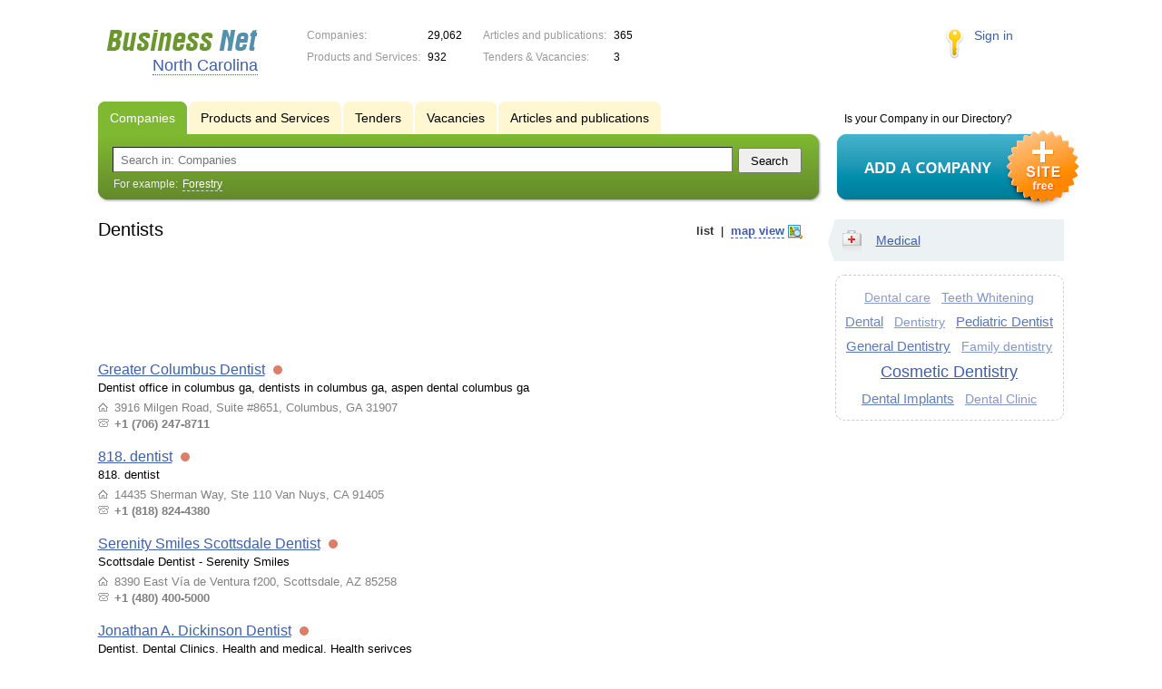

--- FILE ---
content_type: text/html; charset=UTF-8
request_url: https://nc.biznet-us.com/firms/dentists/
body_size: 5404
content:
<!DOCTYPE html>
<html>
<head>
<meta http-equiv="Content-Type" content="text/html; charset=utf-8">
<meta name="viewport" content="width=device-width,initial-scale=1" />
<title>Dentists - North Carolina</title>
<meta property="og:image" content="/lib/conf/countries/usa/img/logo.gif" />
<meta property="og:title" content="Dentists" />
<link rel="image_src" href="/lib/conf/countries/usa/img/logo.gif" />
<link type="text/css" rel="stylesheet" href="//s.biznet-us.com/css/portal/main.css?1635171381" />
<script type="text/javascript" src="//s.biznet-us.com/lib/3rd_party/jquery/jquery.js?1421526626"></script>
<script type="text/javascript" src="//s.biznet-us.com/js/common.js?1540153145"></script>
<script type="text/javascript" src="//s.biznet-us.com/js/portal/main.js?1645383113"></script>
<script type="text/javascript" src="//s.biznet-us.com/js/pretty_form.js?1494325048"></script>
<link type="text/css" rel="stylesheet" href="//s.biznet-us.com/css/pretty_form.css?1540064032" />
<script type="text/javascript" src="//s.biznet-us.com/lib/3rd_party/paginator.js?1633684393"></script>
<script type="text/javascript" src="//s.biznet-us.com/js/portal/firms_on_map.js?1335209855"></script><link rel="shortcut icon" href="/favicon.ico" type="image/x-icon">
</head>

<body>
<div class="Page">	
    <div class="Page_in">
		<div class="load-container"><div class="loader"></div></div>        <div class="Container">
		
            <div class="Head">
                <div class="LogoBlock en">
                    <a href="/"><img src="/lib/conf/countries/usa/img/logo.gif" alt="Business Network" /></a>
					<span class="city_name"><span>North Carolina</span></span>
                </div>
				
				<div class="StatisBlock">
	<noindex>
	<table>
		<tr><td>Companies:</td><td><span class='number'>29,062</span></td></tr>		<tr><td>Products and Services:</td><td><span class='number'>932</span></td></tr>	</table>
	<table>
		<tr><td>Articles and publications:</td><td><span class='number'>365</span></td></tr>		<tr><td>Tenders & Vacancies:</td><td><span class='number'>3</span></td></tr>	</table>
	</noindex>
</div>				
				                <div class="LoginBlock">
                    <a href="/my/">Sign in</a>
                </div>
								
                <div class="TeaserBlock"></div>
				
				<div id="mobileMenuButton" class="mobileHeaderButtton"></div>
				
				<div class="mobileHeaderRightBlock">
					<div id="mobileSearchButton" class="mobileHeaderButtton"></div>
					<div id="mobileBasketButton" class="mobileHeaderButtton"></div>
				</div>
            </div>
			
			<div class="NaviBlock">
	<div class="BtnAddCompany">
		<div class="title">Is your Company in our Directory?</div>
		<a href="/add/"><img src="/lib/conf/countries/usa/img/add_company_btn.png" /></a>
	</div>

	<div class="SearchBlock">                
		<ul class="switches">
						<li class="action">
								<a href="/firms/">
					<span>Companies</span>
				</a>
							</li>
						<li>
								<a href="/goods/dentists/">
					<span>Products and Services</span>
				</a>
							</li>
						<li>
				<noindex>				<a href="/tenders/">
					<span>Tenders</span>
				</a>
				</noindex>			</li>
						<li>
				<noindex>				<a href="/vacancies/">
					<span>Vacancies</span>
				</a>
				</noindex>			</li>
						<li>
								<a href="/news/dentists/">
					<span>Articles and publications</span>
				</a>
							</li>
					</ul>
		<form class="search" method="GET" action="/firms/">
			<div class="l"></div><div class="r"></div>
			<div class="input_line">                    	
				<div class="text_input">
					<input type="text" name="text" value="" placeholder="Search in: Companies"/>
				</div>                   	
				<input type="submit" class="submit_input" value="Search" />
			</div>
			
						<noindex>
			<div class="example">
				For example: <span>Forestry</span>
			</div>
			</noindex>
					</form>
	</div>
</div>			
			<div class="LeftColumn"><div class="LeftColumn_In">
			<div class='tag_viewmode_selector'>
			<span class='listlink active'><i>list</i></span> &nbsp;|&nbsp; <span class='maplink'><i>map view</i></span>
		</div>
		
	<h1>Dentists</h1>
	
	<div id="bEeHkD"></div><div class="kekfyp"><div class="mbcehh">
				<script async src="//pagead2.googlesyndication.com/pagead/js/adsbygoogle.js"></script>
				<!-- USA_728x90 -->
				<ins id="context_top" class="adsbygoogle"
					 style="display:inline-block;width:100%;height:90px"
					 data-ad-client="ca-pub-2099767783386042"
					 data-ad-slot="7288963216"></ins>
				<script>
				(adsbygoogle = window.adsbygoogle || []).push({});
				</script>
			</div></div>	
	<div class="tagListContent">
		<div class="CompanyList">
		<div class="element">
		<div class="title"><a href="/firms/11770403/">Greater Columbus Dentist</a>
		<noindex>
				<div class="status status_five">
					<div class="status_popup">Information may not be reliable</div>
				</div>
				</noindex>	</div>
		Dentist office in columbus ga, dentists in columbus ga, aspen dental columbus ga		<ul class="relevant_goods">
					</ul>
		<ul>
			<li class="adress_ico">3916 Milgen Road, Suite #8651, Columbus, GA 31907</li>			<li class="phone_ico">+1 (706) 247-8711</li>		</ul>
	</div>
		<div class="element">
		<div class="title"><a href="/firms/11904634/">818. dentist</a>
		<noindex>
				<div class="status status_five">
					<div class="status_popup">Information may not be reliable</div>
				</div>
				</noindex>	</div>
		818. dentist		<ul class="relevant_goods">
					</ul>
		<ul>
			<li class="adress_ico">14435 Sherman Way, Ste 110 Van Nuys, CA 91405</li>			<li class="phone_ico">+1 (818) 824-4380</li>		</ul>
	</div>
		<div class="element">
		<div class="title"><a href="/firms/12064358/">Serenity Smiles Scottsdale Dentist</a>
		<noindex>
				<div class="status status_five">
					<div class="status_popup">Information may not be reliable</div>
				</div>
				</noindex>	</div>
		Scottsdale Dentist - Serenity Smiles		<ul class="relevant_goods">
					</ul>
		<ul>
			<li class="adress_ico">8390 East Vía de Ventura f200, Scottsdale, AZ 85258</li>			<li class="phone_ico">+1 (480) 400-5000</li>		</ul>
	</div>
		<div class="element">
		<div class="title"><a href="/firms/12151187/">Jonathan A. Dickinson Dentist</a>
		<noindex>
				<div class="status status_five">
					<div class="status_popup">Information may not be reliable</div>
				</div>
				</noindex>	</div>
		Dentist, Dental Clinics, Health and medical, Health serivces		<ul class="relevant_goods">
					</ul>
		<ul>
			<li class="adress_ico">554 Hannah Street</li>			<li class="phone_ico">+1 (828) 394-1971</li>		</ul>
	</div>
		<div class="element">
		<div class="title"><a href="/firms/12192245/">Jonathan A Dickinson Dentist</a>
		<noindex>
				<div class="status status_five">
					<div class="status_popup">Information may not be reliable</div>
				</div>
				</noindex>	</div>
		Dentists remove tooth decay, fill cavities, and repair fractured teeth. Dentists diagnose and treat problems with patients' teeth, gums, and related parts of the mouth.		<ul class="relevant_goods">
					</ul>
		<ul>
			<li class="adress_ico">554 Hannah Street</li>			<li class="phone_ico">+1 (82839) 828-39</li>		</ul>
	</div>
		<div class="element">
		<div class="title"><a href="/firms/11784099/">24 Hour Dentist San Francisco</a>
		<noindex>
				<div class="status status_five">
					<div class="status_popup">Information may not be reliable</div>
				</div>
				</noindex>	</div>
		24 Hour Dentist San Francisco		<ul class="relevant_goods">
					</ul>
		<ul>
			<li class="adress_ico">401 Parnassus Ave #233 San Francisco, CA 94143 United States</li>			<li class="phone_ico">+1 (415) 769-3224</li>		</ul>
	</div>
		<div class="element">
		<div class="title"><a href="/firms/11815203/">The Dentist Raleigh NC</a>
		<noindex>
				<div class="status status_five">
					<div class="status_popup">Information may not be reliable</div>
				</div>
				</noindex>	</div>
		Dentists, sedation dentistry, dental implants, pediatric dentistry, dentures, emergency dental care, urgent care dentist, same day teeth, periodontics, oral surgery, endodontics		<ul class="relevant_goods">
					</ul>
		<ul>
			<li class="adress_ico">5613 Duraleigh Road, #131 Raleigh, NC 27612</li>			<li class="phone_ico">+1 (919) 371-5921</li>		</ul>
	</div>
	</div>
	<div class="pagination_container">
		<div class="adjacent_links">
			<span class="back">&larr; <span>Backward</span></span><a href="/firms/dentists/p2/" class="next"><span>Forward</span> &rarr;</a>		</div>

		<div class='paginator_pages'><div>
			<b>20</b>
			pages		</div></div>
		
		<div class='paginator' id='paginator'>
		<b>1</b> <a href="/firms/dentists/p2/">2</a> <a href="/firms/dentists/p3/">3</a> <a href="/firms/dentists/p4/">4</a> <a href="/firms/dentists/p5/">5</a> <a href="/firms/dentists/p6/">6</a> <a href="/firms/dentists/p7/">7</a> <a href="/firms/dentists/p8/">8</a> <a href="/firms/dentists/p9/">9</a> <a href="/firms/dentists/p10/">10</a> <a href="/firms/dentists/p11/">11</a> <a href="/firms/dentists/p12/">12</a> <a href="/firms/dentists/p13/">13</a> <a href="/firms/dentists/p14/">14</a> <a href="/firms/dentists/p15/">15</a> <a href="/firms/dentists/p16/">16</a> <a href="/firms/dentists/p17/">17</a> <a href="/firms/dentists/p18/">18</a> <a href="/firms/dentists/p19/">19</a> <a href="/firms/dentists/p20/">20</a> 		<script type='text/javascript'>
		if (!isMobile) {
			$(function() {
				new Paginator('paginator', 
					20, 15, 1,
					'/firms/dentists/', ''
				);
			});
		}
		</script>
		</div>
	</div>
	</div>
	
			<div class="mapContent tagMapContent"></div>
		<script type="text/javascript">var mapTagID = 6004;</script>
	</div></div>

<div class="RightColumn">
	<div class="CatalogNavi">
	<ul>
					<li class="action"><span class="arrow"></span>			<a href="/firms/medical/">
				<span class="navi_icon navi_icon_medical"></span>Medical			</a><span></span>
			</li>
			</ul>
</div>
		<div class="TagCloud TagCloud_mini">
		<div class="TagCloud_in">
							<span class="fs2"><a href="/firms/dental_care/">Dental care</a></span>
							<span class="fs3"><a href="/firms/teeth_whitening/">Teeth Whitening</a></span>
							<span class="fs5"><a href="/firms/dental/">Dental</a></span>
							<span class="fs3"><a href="/firms/dentistry/">Dentistry</a></span>
							<span class="fs7"><a href="/firms/pediatric_dentist/">Pediatric Dentist</a></span>
							<span class="fs7"><a href="/firms/general_dentistry/">General Dentistry</a></span>
							<span class="fs3"><a href="/firms/family_dentistry/">Family dentistry</a></span>
							<span class="fs10"><a href="/firms/cosmetic_dentistry/">Cosmetic Dentistry</a></span>
							<span class="fs6"><a href="/firms/dental_implants/">Dental Implants</a></span>
							<span class="fs3"><a href="/firms/dental_clinic/">Dental Clinic</a></span>
					</div>
	</div>
	<div class="tagMapList"></div>		</div>			 <div class="clear"></div> 
        </div>
    </div>
	
    <div class="Footer">
    	<div class="Footer_in">
            <div class="Counter">
				<script type="text/javascript"><!--
		new Image().src = "//counter.yadro.ru/hit;ds_usa_all?r"+
		escape(document.referrer)+((typeof(screen)=="undefined")?"":
		";s"+screen.width+"*"+screen.height+"*"+(screen.colorDepth?
		screen.colorDepth:screen.pixelDepth))+";u"+escape(document.URL)+
		";"+Math.random();//--></script>
		
		<a href="http://www.liveinternet.ru/stat/ds_usa_all/" target="_blank" rel="nofollow">
		<img src="//counter.yadro.ru/logo;ds_all?44.1"
		alt="" border="0" width="1" height="1"/></a>

<!-- Yandex.Metrika counter -->
		<script type="text/javascript">
		(function (d, w, c) {
			(w[c] = w[c] || []).push(function() {
				try {w.yaCounter19587748 = new Ya.Metrika({id:19587748});
w.yaCounter84239776 = new Ya.Metrika({id:84239776, webvisor: true, clickmap: true, accurateTrackBounce: true});
} catch(e) { }
			});

			var n = d.getElementsByTagName("script")[0],
				s = d.createElement("script"),
				f = function () { n.parentNode.insertBefore(s, n); };
			s.type = "text/javascript";
			s.async = true;
			s.src = (d.location.protocol == "https:" ? "https:" : "http:") + "//mc.yandex.ru/metrika/watch.js";

			if (w.opera == "[object Opera]") {
				d.addEventListener("DOMContentLoaded", f, false);
			} else { f(); }
		})(document, window, "yandex_metrika_callbacks");
		</script><noscript><div><img src="//mc.yandex.ru/watch/19587748" style="position:absolute; left:-9999px;" alt="" /></div></noscript>
<noscript><div><img src="//mc.yandex.ru/watch/84239776" style="position:absolute; left:-9999px;" alt="" /></div></noscript>
<!-- /Yandex.Metrika counter -->            </div>
			            <div class="FNavi">
                <ul>
                    <li><a href="/about/">About the project</a></li>
                                    </ul>
            </div>
            <div class="FDescription">
                <div class="seo_text"><strong>North Carolina</strong><br>company, product and service directory</div>
                <div class="copyright">Business Network 2008-2026<br>All rights reserved</div>
            </div>            
    	</div>
    </div>
	
	<div class="mobileSidebar">
		<div class="close">×</div>
		
		<div class="mobileSidebarInner">
			<noindex>
			<label for="regionSelector" class="regionSelector">
				Location:				<select id="regionSelector">
				<option value="al.biznet-us.com">Alabama</option><option value="ak.biznet-us.com">Alaska</option><option value="az.biznet-us.com">Arizona</option><option value="ar.biznet-us.com">Arkansas</option><option value="ca.biznet-us.com">California</option><option value="co.biznet-us.com">Colorado</option><option value="ct.biznet-us.com">Connecticut</option><option value="de.biznet-us.com">Delaware</option><option value="fl.biznet-us.com">Florida</option><option value="ga.biznet-us.com">Georgia</option><option value="hi.biznet-us.com">Hawaii</option><option value="id.biznet-us.com">Idaho</option><option value="il.biznet-us.com">Illinois</option><option value="in.biznet-us.com">Indiana</option><option value="ia.biznet-us.com">Iowa</option><option value="ks.biznet-us.com">Kansas</option><option value="kent.biznet-us.com">Kentucky</option><option value="la.biznet-us.com">Louisiana</option><option value="me.biznet-us.com">Maine</option><option value="md.biznet-us.com">Maryland</option><option value="ma.biznet-us.com">Massachusetts</option><option value="mi.biznet-us.com">Michigan</option><option value="mn.biznet-us.com">Minnesota</option><option value="ms.biznet-us.com">Mississippi</option><option value="mo.biznet-us.com">Missouri</option><option value="mt.biznet-us.com">Montana</option><option value="ne.biznet-us.com">Nebraska</option><option value="nv.biznet-us.com">Nevada</option><option value="nh.biznet-us.com">New Hampshire</option><option value="nj.biznet-us.com">New Jersey</option><option value="nm.biznet-us.com">New Mexico</option><option value="ny.biznet-us.com">New York</option><option value="nc.biznet-us.com" selected>North Carolina</option><option value="nd.biznet-us.com">North Dakota</option><option value="oh.biznet-us.com">Ohio</option><option value="ok.biznet-us.com">Oklahoma</option><option value="or.biznet-us.com">Oregon</option><option value="pa.biznet-us.com">Pennsylvania</option><option value="ri.biznet-us.com">Rhode Island</option><option value="sc.biznet-us.com">South Carolina</option><option value="sd.biznet-us.com">South Dakota</option><option value="tenn.biznet-us.com">Tennessee</option><option value="tex.biznet-us.com">Texas</option><option value="ut.biznet-us.com">Utah</option><option value="vt.biznet-us.com">Vermont</option><option value="va.biznet-us.com">Virginia</option><option value="wa.biznet-us.com">Washington</option><option value="dc.biznet-us.com">Washington, D.C.</option><option value="wv.biznet-us.com">West Virginia</option><option value="wi.biznet-us.com">Wisconsin</option><option value="wy.biznet-us.com">Wyoming</option>				</select>
			</label>
			</noindex>
			
			<div class="sidebarTopMenu"></div>
		</div>
	</div>
</div>

<script type="text/javascript">
var region_id = '28';

(function() {
	var hasYandexDirectBlocks = document.getElementsByClassName('yad').length > 0;
	var isYandexDirectLoaded = Boolean(window.Ya && window.Ya.Context);
	
	var adv = 0;
	if (hasYandexDirectBlocks) {
		adv = isYandexDirectLoaded ? 2 : 1;
	}

	var stat_src = "/stat_counter.php"
	+ "?url=" + escape(document.URL)
	+ "&ref=" + escape(document.referrer)
	+ "&region=28" + "&firm=0" + "&user=0"
	+ "&type=1" + "&subtype=10" + "&uid=6004"
	+ "&adv=" + adv
	+ "&sign=ebe0b7391cf66796eeddc24c067e2cac" + "&date=1768558859" + "&rand=" + Math.random();

	document.write('<sc' + 'ript type="text/javascript" src="' + stat_src + '"></sc' + 'ript>');
})();
</script>
<script type="text/javascript" src="//s.biznet-us.com/lib/3rd_party/fancybox3/jquery.fancybox.min.js?1494325048"></script>
<link type="text/css" rel="stylesheet" href="//s.biznet-us.com/lib/3rd_party/fancybox3/jquery.fancybox.min.css?1494325048" />
<link type="text/css" rel="stylesheet" href="//s.biznet-us.com/css/share.css?1496503660" />
<script type="text/javascript" src="//s.biznet-us.com/js/share.js?1496503660"></script>
<script type="text/javascript" src="//s.biznet-us.com/js/cdek.js?1540061116"></script>
<script type="text/javascript" src="//s.biznet-us.com/js/basket.js?1540061116"></script>
<link type="text/css" rel="stylesheet" href="//s.biznet-us.com/css/basket.css?1540061116" />
<script type="text/javascript" src="//s.biznet-us.com/lib/3rd_party/gmap_marker_manager.js?1335209854"></script>
<script type="text/javascript" src="//s.biznet-us.com/js/map.js?1645383034"></script>

</body>
</html>